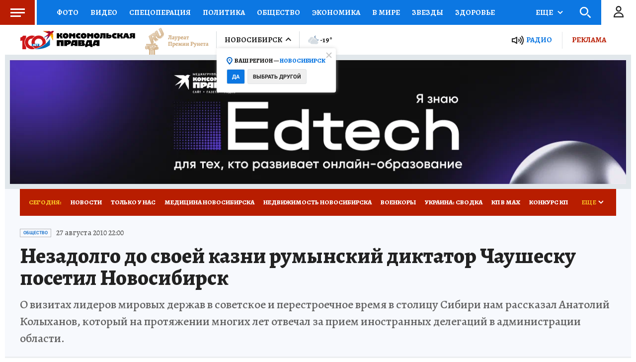

--- FILE ---
content_type: text/html
request_url: https://tns-counter.ru/nc01a**R%3Eundefined*kp_ru/ru/UTF-8/tmsec=kp_ru/177588107***
body_size: -72
content:
D71F7811696F6FA1X1768910753:D71F7811696F6FA1X1768910753

--- FILE ---
content_type: text/html; charset=UTF-8
request_url: https://tech.punchmedia.ru/sync/?pn=_pm_&pu=9zo52m7b081kbd2lwqk2ajyr4h8ilptyp80&pt=30
body_size: 427
content:
{"pmg":{"pu":"Gl4umMK49pAW"},"_pm_":{"pu":"9zo52m7b081kbd2lwqk2ajyr4h8ilptyp80"}}